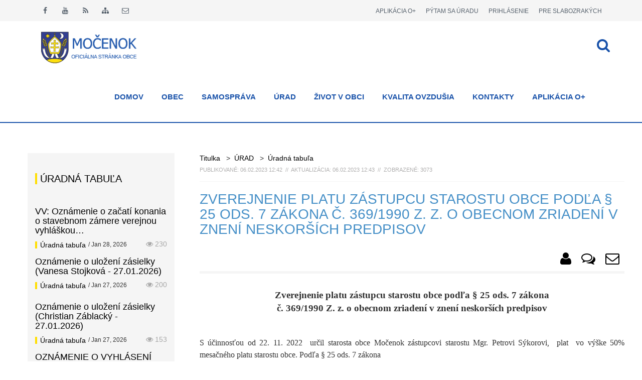

--- FILE ---
content_type: text/html; charset=utf-8
request_url: https://www.mocenok.sk/clanok/zverejnenie-platu-zastupcu-starostu-obce-podla-s-25-ods-7-zakona-c-369-1990-z-z-o-obecnom-zriadeni-v-zneni-neskorsich-predpisov
body_size: 13892
content:
<!DOCTYPE html>
<html lang="sk">
<head>
    <meta charset="utf-8">
    <title>Zverejnenie platu zástupcu starostu obce podľa § 25 ods. 7 zákona č. 369/1990 Z. z. o obecnom zriadení v znení neskorších predpisov | OBEC MOČENOK - Oficiálna stránka obce</title>

    <meta name="description" content="MOČENOK | oficiálna webová stránka obce Močenok | mocenok.sk">
    <meta name="keywords" content="Močenok, mocenok, močenský, obec, eGoverment, samospráva, občan, ako vybaviť, katalóg firiem, uznesenie, vzn, nariadenia, oznamy, obecný úrad, úradné hodiny, dokumenty, faktúry, zmluvy, poslanci, obecné zastupiteľstvo">
    <meta name="author" content="Martin Fabián, Ján Mesároš, info@fu-solution.com">
    <meta name="robots" content="index, follow">
    <meta name="googlebot" content="index, follow, snippet, archive">
    <meta name="google-site-verification" content="7v2wNLSjwpwyuT6KOhskWKwHtdQVA_pZkQPEiQ3RpxE">
    
    <!-- Facebook Metadata /-->
    <meta property="fb:page_id" content="966242223397117">
    <meta property="og:url" content="https://www.mocenok.sk/clanok/zverejnenie-platu-zastupcu-starostu-obce-podla-s-25-ods-7-zakona-c-369-1990-z-z-o-obecnom-zriadeni-v-zneni-neskorsich-predpisov">
    <meta property="og:site_name" content="OBEC MOČENOK">
    <meta property="og:image" content="https://www.mocenok.sk/data/component_photo/100/5557/f0f.jpg">
    <meta property="og:description" content="Zverejnenie platu zástupcu starostu obce podľa § 25 ods. 7 zákona č. 369/1990 Z. z. o obecnom zriadení v znení neskorších predpisov">
    <meta property="og:title" content="Zverejnenie platu zástupcu starostu obce podľa § 25 ods. 7 zákona  č. 369/1990 Z. z. o obecnom zriadení v znení neskorších predpisov">
    <meta property="og:type" content="website">

    <!-- Responsive and mobile friendly stuf -->
    <meta name="viewport" content="width=device-width,initial-scale=1,maximum-scale=1,user-scalable=no">
    <meta http-equiv="X-UA-Compatible" content="IE=edge">
    <meta name="HandheldFriendly" content="true">
	
    <!-- Favicons -->
    <link rel="shortcut icon" href="/assets/favicon/favicon.ico" type="image/x-icon">
    <link rel="icon" href="/assets/favicon/favicon.ico" type="image/x-icon">
    <link rel="apple-touch-icon" sizes="57x57" href="/assets/favicon/apple-icon-57x57.png">
    <link rel="apple-touch-icon" sizes="60x60" href="/assets/favicon/apple-icon-60x60.png">
    <link rel="apple-touch-icon" sizes="72x72" href="/assets/favicon/apple-icon-72x72.png">
    <link rel="apple-touch-icon" sizes="76x76" href="/assets/favicon/apple-icon-76x76.png">
    <link rel="apple-touch-icon" sizes="114x114" href="/assets/favicon/apple-icon-114x114.png">
    <link rel="apple-touch-icon" sizes="120x120" href="/assets/favicon/apple-icon-120x120.png">
    <link rel="apple-touch-icon" sizes="144x144" href="/assets/favicon/apple-icon-144x144.png">
    <link rel="apple-touch-icon" sizes="152x152" href="/assets/favicon/apple-icon-152x152.png">
    <link rel="apple-touch-icon" sizes="180x180" href="/assets/favicon/apple-icon-180x180.png">
    <link rel="icon" type="image/png" sizes="192x192"  href="/assets/favicon/android-icon-192x192.png">
    <link rel="icon" type="image/png" sizes="32x32" href="/assets/favicon/favicon-32x32.png">
    <link rel="icon" type="image/png" sizes="96x96" href="/assets/favicon/favicon-96x96.png">
    <link rel="icon" type="image/png" sizes="16x16" href="/assets/favicon/favicon-16x16.png">
    <link rel="manifest" href="/assets/favicon/manifest.json">
    <meta name="msapplication-TileColor" content="#224fa4">
    <meta name="msapplication-TileImage" content="/assets/favicon/ms-icon-144x144.png">
    <meta name="theme-color" content="#224fa4">
    <!-- Stylesheets -->
    <link href="/assets/css/style.css?v1" rel="stylesheet">
    <link href="/assets/css/responzive.css" rel="stylesheet">
    <link href="//vjs.zencdn.net/7.17.1/video-js.css" rel="stylesheet">
    <link rel="stylesheet" href="/assets/css/cookieconsent.css?v1">

    <!-- Custom Google Web Font -->
    <link href="https://fonts.googleapis.com/css?family=Source+Sans+Pro:400,200,200italic,300,300italic,400italic,600,600italic,700,700italic,900,900italic" rel="stylesheet" type="text/css">

    <script type="text/javascript" src="/assets/js/jquery.js"></script>

    <!-- All JavaScript at the bottom, except for Modernizr which enables HTML5 elements and feature detects -->
    <script type="text/javascript" src="/assets/js/modernizr-2.6.2-respond-1.1.0.min.js"></script>

    <!-- HTML5 shim and Respond.js IE8 support of HTML5 elements and media queries -->
    <!--[if lt IE 9]>
    <script type="text/javascript" src="/assets/js/html5shiv.min.js"></script>
    <script type="text/javascript" src="/assets/js/respond.min.js"></script>
    <link href="/assets/css/ie.css" rel="stylesheet" media="all">
    <![endif]-->
    
    <script type="text/plain" data-category="analytics">
        window.dataLayer = window.dataLayer || [];
        window.dataLayer.push = function (event) {
            if(event['gtm.element']) {
                event['gtm.element'] = event['gtm.element'].cloneNode(true);
            }
            return Array.prototype.push.apply(this, arguments);
        };

        function gtag() {
            window.dataLayer.push(arguments);
        }

        gtag('js', new Date());
        gtag('config', 'G-SZ3TMZ9Z8Z');

        (function(w,d,s,l,i){w[l]=w[l]||[];w[l].push({'gtm.start':
            new Date().getTime(),event:'gtm.js'});var f=d.getElementsByTagName(s)[0],
            j=d.createElement(s),dl=l!='dataLayer'?'&l='+l:'';j.async=true;j.src=
            'https://www.googletagmanager.com/gtm.js?id='+i+dl;f.parentNode.insertBefore(j,f);
        })(window,document,'script','dataLayer','G-SZ3TMZ9Z8Z');
    </script>

</head>
<body>
    <div id="fb-root"></div>
    <script>
        (function (d, s, id) {
            var js, fjs = d.getElementsByTagName(s)[0];
            if (d.getElementById(id))
                return;
            js = d.createElement(s);
            js.id = id;
            js.src = "//connect.facebook.net/sk_SK/sdk.js#xfbml=1&version=v2.9";
            fjs.parentNode.insertBefore(js, fjs);
        }(document, 'script', 'facebook-jssdk'));
    </script>

    <div id="preloader">
        <div id="status">
            <div class="spinner"></div>
        </div>
    </div>
    
    <div id="topbarWrap">
        <div class="container">
            <div class="row">
                <div class="col-md-6">
                    <div class="social-icons animated bounceInDown">					 
                        <span><a data-toggle="tooltip" title="Facebook" target="_blank" href="https://www.facebook.com/mocenok"><i class="fa fa-facebook"></i></a></span>
                        <span><a data-toggle="tooltip" title="Youtube" target="_blank" href="https://www.youtube.com/channel/UCP5rSX6L2PvcKyly_8ztSNw"><i class="fa fa-youtube"></i></a></span>
                        <span><a data-toggle="tooltip" title="RSS" href="/clanok/rss"><i class="fa fa-rss"></i></a></span>
                        <span><a data-toggle="tooltip" title="Mapa stránky" href="/mapa-portalu"><i class="fa fa-sitemap"></i></a></span>
                        <span class="last"><a data-toggle="tooltip" title="E-mail" href="mailto:sekretariat@mocenok.sk"><i class="fa fa-envelope-o"></i></a></span>
                    </div>
                </div>
                <div class="col-md-6 animated bounceInDown">
                    <span class="links log last"> 
                        <a title="Pre slabozrakých" href="/clanok/zverejnenie-platu-zastupcu-starostu-obce-podla-s-25-ods-7-zakona-c-369-1990-z-z-o-obecnom-zriadeni-v-zneni-neskorsich-predpisov?show_css=0"><small class="text-uppercase">Pre slabozrakých</small></a>
                    </span>
                        <span class="links log"> <a title="Prihlásenie / Google" href="/prihlasenie"><small class="text-uppercase">Prihlásenie</small></a></span>
                    <span class="links war"> <a title="Pýtam sa obecného úradu (podnet, sťažnosť, návrh, otázka)" href="/pytam-sa-obecneho-uradu"><small class="text-uppercase">Pýtam sa úradu</small></a></span>
					<span class="links war"> <a target="_blank" title="Mobilná aplikácia Močenok o+" href="https://app.mocenok.sk/"><small class="text-uppercase">Aplikácia o+</small></a></span>
                </div>
            </div>
        </div>	
    </div>

    <header>
        <nav id="sticktop" class="navbar navbar-default">
            <div class="container">
                <div class="navbar-header">
                    <a title="Titulná stránka" data-toggle="tooltip" class="animated fadeInRight navbar-brand" href="/"><img src="/assets/images/logo.png" alt="Späť na titulnú stránku"></a>
                </div>
                <div id="dl-menu" class="xv-menuwrapper responsive-menu">
                    <button class="dl-trigger">Open Menu</button>
                    <div class="clearfix"></div>
<ul class="dl-menu">
    <li class="parent"><a href="/">DOMOV</a></li>
    <li class="parent menu_2">
        <a href="#" title="OBEC" >OBEC</a>
            <ul class="lg-submenu">
    <li class="menu_215">
        <a href="/clanok/statut-obce-mocenok" title="Štatút Obce Močenok" >Štatút Obce Močenok</a>
    </li>
    <li class="menu_8">
        <a href="/clanok/symboly-obce" title="Symboly obce" >Symboly obce</a>
    </li>
    <li class="parent menu_9">
        <a href="#" title="Čestní občania obce" >Čestní občania obce</a>
            <ul class="lg-submenu">
    <li class="menu_10">
        <a href="/clanok/mons-frantisek-rabek" title="Mons. František Rábek" >Mons. František Rábek</a>
    </li>
    <li class="menu_11">
        <a href="/clanok/mons-prof-thdr-viliam-judak-phd" title="Mons. prof. ThDr. Viliam Judák, PhD." >Mons. prof. ThDr. Viliam Judák, PhD.</a>
    </li>
    <li class="menu_12">
        <a href="/clanok/prof-thdr-ivan-kutny-phd" title="prof.ThDr. Ivan Kútny, PhD." >prof.ThDr. Ivan Kútny, PhD.</a>
    </li>
    <li class="menu_13">
        <a href="/clanok/judr-livia-skultetyova" title="JUDr. Lívia Škultétyová" >JUDr. Lívia Škultétyová</a>
    </li>
    <li class="menu_14">
        <a href="/clanok/general-judr-jan-packa" title="generál JUDr. Ján Packa" >generál JUDr. Ján Packa</a>
    </li>
    <li class="menu_15">
        <a href="/clanok/ing-maria-topercerova-benova" title="Ing. Mária Topercerová - Beňová" >Ing. Mária Topercerová - Beňová</a>
    </li>
    <li class="menu_314 last">
        <a href="/clanok/miso-kovac-adamov" title="Mišo  Kováč-Adamov" >Mišo  Kováč-Adamov</a>
    </li>
            </ul>
    </li>
    <li class="menu_17">
        <a href="/clanok/geografia" title="Geografia" >Geografia</a>
    </li>
    <li class="menu_18">
        <a href="/clanok/obyvatelstvo" title="Obyvateľstvo" >Obyvateľstvo</a>
    </li>
    <li class="parent menu_19">
        <a href="#" title="História" >História</a>
            <ul class="lg-submenu">
    <li class="menu_20">
        <a href="/clanok/nazov-obce" title="Názov obce" >Názov obce</a>
    </li>
    <li class="menu_21">
        <a href="/clanok/archeologicke-nalezy" title="Archeologické nálezy o najstarších dejinách" >Archeologické nálezy o najstarších dejinách</a>
    </li>
    <li class="menu_22">
        <a href="/clanok/obdobie-velkomoravskej-rise" title="Obdobie Veľkomoravskej ríše" >Obdobie Veľkomoravskej ríše</a>
    </li>
    <li class="menu_23">
        <a href="/clanok/po-pade-velkomoravskej-rise" title="Po páde Veľkomoravskej ríše" >Po páde Veľkomoravskej ríše</a>
    </li>
    <li class="menu_24">
        <a href="/clanok/obdobie-14-17-storocia" title="Obdobie 14. - 17. storočia" >Obdobie 14. - 17. storočia</a>
    </li>
    <li class="menu_25">
        <a href="/clanok/obdobie-18-19-storocia" title="Obdobie 18. - 19. storočia" >Obdobie 18. - 19. storočia</a>
    </li>
    <li class="menu_26 last">
        <a href="/clanok/pohlad-na-20-storocie" title="Pohľad na 20. storočie" >Pohľad na 20. storočie</a>
    </li>
            </ul>
    </li>
    <li class="menu_310 last">
        <a href="/kategoria/pamiatky" title="Pamiatky" >Pamiatky</a>
    </li>
            </ul>
    </li>
    <li class="parent menu_3 megamenu">
        <a href="#" title="SAMOSPRÁVA" >SAMOSPRÁVA</a>
            <ul class="lg-submenu">
    <li class="menu_100">
        <a href="#" title="Samospráva obce" >Samospráva obce</a>
            <ul class="lg-submenu">
    <li class="menu_107">
        <a href="/clanok/starosta-obce" title="Starosta obce" ><i class="fa fa-angle-right"></i> Starosta obce</a>
    </li>
    <li class="menu_108">
        <a href="/clanok/zastupca-starostu-obce" title="Zástupca starostu obce" ><i class="fa fa-angle-right"></i> Zástupca starostu obce</a>
    </li>
    <li class="menu_109">
        <a href="/clanok/sekretariat-starostu-obce" title="Sekretariát starostu obce" ><i class="fa fa-angle-right"></i> Sekretariát starostu obce</a>
    </li>
    <li class="menu_110">
        <a href="/clanok/hlavny-kontrolor-obce" title="Hlavný kontrolór obce" ><i class="fa fa-angle-right"></i> Hlavný kontrolór obce</a>
    </li>
    <li class="menu_105">
        <a href="/esam/vseobecne-zavazne-nariadenia" title="Všeobecne záväzné nariadenia" ><i class="fa fa-angle-right"></i> Všeobecne záväzné nariadenia</a>
    </li>
    <li class="menu_203">
        <a href="http://www.mocenok.sk/kategoria/uzemny-plan-obce-mocenok" title="Územný plán obce Močenok" ><i class="fa fa-angle-right"></i> Územný plán obce Močenok</a>
    </li>
    <li class="menu_204">
        <a href="http://www.mocenok.sk/kategoria/strategicke-dokumenty" title="Strategické dokumenty" ><i class="fa fa-angle-right"></i> Strategické dokumenty</a>
    </li>
    <li class="menu_207 last">
        <a href="/clanok/druzobne-mesto-vracov" title="Družobné mesto Vracov" ><i class="fa fa-angle-right"></i> Družobné mesto Vracov</a>
    </li>
            </ul>
    </li>
    <li class="menu_101">
        <a href="#" title="Obecné zastupiteľstvo" >Obecné zastupiteľstvo</a>
            <ul class="lg-submenu">
    <li class="menu_355">
        <a href="/esam/poslanci" title="Poslanci OcZ 2022-2026" ><i class="fa fa-angle-right"></i> Poslanci OcZ 2022-2026</a>
    </li>
    <li class="menu_112">
        <a href="/clanok/rokovaci-poriadok-ocz-a-ocr" title="Rokovací poriadok OcZ a OcR" ><i class="fa fa-angle-right"></i> Rokovací poriadok OcZ a OcR</a>
    </li>
    <li class="menu_376">
        <a href="/clanok/ucast-poslancov-na-ocz-2022-2026" title="Účasť poslancov na OcZ 2022-2026" ><i class="fa fa-angle-right"></i> Účasť poslancov na OcZ 2022-2026</a>
    </li>
    <li class="menu_181">
        <a href="/clanok/plan-zasadnuti-ocz-v-roku-2026" title="Plán zasadnutí OcZ v roku 2026" ><i class="fa fa-angle-right"></i> Plán zasadnutí OcZ v roku 2026</a>
    </li>
    <li class="menu_106">
        <a href="/esam/uznesenia-a-zapisnice-obecneho-zastupitelstva" title="Uznesenia a zápisnice OZ" ><i class="fa fa-angle-right"></i> Uznesenia a zápisnice OZ</a>
    </li>
    <li class="menu_113">
        <a href="/clanok/komisie-pri-ocz" title="Komisie pri OcZ" ><i class="fa fa-angle-right"></i> Komisie pri OcZ</a>
    </li>
    <li class="menu_187 last">
        <a href="https://mocenok.zastupitelstvo.eu/" title="Elektronické zastupiteľstvo" ><i class="fa fa-angle-right"></i> Elektronické zastupiteľstvo</a>
    </li>
            </ul>
    </li>
    <li class="menu_102">
        <a href="#" title="Rozpočet a hospodárenie" >Rozpočet a hospodárenie</a>
            <ul class="lg-submenu">
    <li class="menu_115">
        <a href="/clanok/rozpocet-obce" title="Rozpočet obce" ><i class="fa fa-angle-right"></i> Rozpočet obce</a>
    </li>
    <li class="menu_116">
        <a href="/clanok/plnenie-rozpoctu" title="Plnenie rozpočtu" ><i class="fa fa-angle-right"></i> Plnenie rozpočtu</a>
    </li>
    <li class="menu_117">
        <a href="/clanok/zaverecny-ucet-obce" title="Záverečný účet obce" ><i class="fa fa-angle-right"></i> Záverečný účet obce</a>
    </li>
    <li class="menu_118">
        <a href="/clanok/vyrocna-sprava-obce-mocenok" title="Výročné správy" ><i class="fa fa-angle-right"></i> Výročné správy</a>
    </li>
    <li class="menu_119">
        <a href="/esam/dotacie" title="Schválené dotácie" ><i class="fa fa-angle-right"></i> Schválené dotácie</a>
    </li>
    <li class="menu_289 last">
        <a href="/clanok/plan-investicii-2019-2022" title="Plán investícií 2019 – 2022" ><i class="fa fa-angle-right"></i> Plán investícií 2019 – 2022</a>
    </li>
            </ul>
    </li>
    <li class="menu_103">
        <a href="#" title="Prístup k informáciám" >Prístup k informáciám</a>
            <ul class="lg-submenu">
    <li class="menu_320">
        <a href="/clanok/zasady-pre-poskytovanie-informacii" title="Zásady pre poskytovanie informácií" ><i class="fa fa-angle-right"></i> Zásady pre poskytovanie informácií</a>
    </li>
    <li class="menu_321">
        <a href="/clanok/ako-ziskat-informacie" title="Ako získať informácie" ><i class="fa fa-angle-right"></i> Ako získať informácie</a>
    </li>
    <li class="menu_124">
        <a href="/podanie-ziadosti-o-informaciu-v-zmysle-zakona-211-2000" title="Podanie žiadosti o informáciu" ><i class="fa fa-angle-right"></i> Podanie žiadosti o informáciu</a>
    </li>
    <li class="menu_323">
        <a href="/clanok/sadzobnik-uhrad-za-poskytovanie-informacii" title="Sadzobník úhrad za poskytovanie informácií" ><i class="fa fa-angle-right"></i> Sadzobník úhrad za poskytovanie informácií</a>
    </li>
    <li class="menu_307">
        <a href="/clanok/zasady-odmenovania-poslancov-ocz-v-mocenku" title="Zásady odmeňovania poslancov OcZ v Močenku" ><i class="fa fa-angle-right"></i> Zásady odmeňovania poslancov OcZ v Močenku</a>
    </li>
    <li class="menu_294">
        <a href="/clanok/zasady-ochrany-osobnych-udajov" title="Zásady ochrany osobných údajov" ><i class="fa fa-angle-right"></i> Zásady ochrany osobných údajov</a>
    </li>
    <li class="menu_312">
        <a href="/clanok/oznamenie-funkcii-zamestnani-cinnosti" title="Oznámenie funkcií, zamestnaní, činností ..." ><i class="fa fa-angle-right"></i> Oznámenie funkcií, zamestnaní, činností ...</a>
    </li>
    <li class="menu_329">
        <a href="/clanok/zmluvy-faktury-objednavky" title="Zmluvy, faktúry, objednávky" ><i class="fa fa-angle-right"></i> Zmluvy, faktúry, objednávky</a>
    </li>
    <li class="menu_398 last">
        <a href="/clanok/zasady-podavania-preverovania-a-evidovania-oznameni-protispolocenskej-cinnosti" title="Zásady podávania, preverovania a evidovania oznámení protispoločenskej činnosti" ><i class="fa fa-angle-right"></i> Zásady podávania, preverovania a evidovania oznámení protispoločenskej činnosti</a>
    </li>
            </ul>
    </li>
    <li class="menu_104 last">
        <a href="#" title="Verejné obstarávanie" >Verejné obstarávanie</a>
            <ul class="lg-submenu">
    <li class="menu_125 last">
        <a href="/clanok/profil-obstaravatela" title="Profil obstarávateľa" ><i class="fa fa-angle-right"></i> Profil obstarávateľa</a>
    </li>
    <li class="menu_142 last">
        <a href="/clanok/smernica-o-verejnom-obstaravani" title="Smernica o verejnom obstarávaní" ><i class="fa fa-angle-right"></i> Smernica o verejnom obstarávaní</a>
    </li>
    <li class="menu_126 last">
        <a href="/clanok/financne-limity" title="Finančné limity" ><i class="fa fa-angle-right"></i> Finančné limity</a>
    </li>
    <li class="menu_143 last">
        <a href="/clanok/suhrnne-spravy" title="Súhrnné správy" ><i class="fa fa-angle-right"></i> Súhrnné správy</a>
    </li>
    <li class="menu_214 last">
        <a href="/esam/verejne-obstaravanie/zakazky-s-nizkou-hodnotou" title="Zákazky s nízkou hodnotou" ><i class="fa fa-angle-right"></i> Zákazky s nízkou hodnotou</a>
    </li>
    <li class="menu_129 last">
        <a href="/esam/verejne-obstaravanie/podlimitne-zakazky" title="Podlimitné zakázky" ><i class="fa fa-angle-right"></i> Podlimitné zakázky</a>
    </li>
    <li class="menu_130 last">
        <a href="/esam/verejne-obstaravanie/nadlimitne-zakazky" title="Nadlimitné zakázky" ><i class="fa fa-angle-right"></i> Nadlimitné zakázky</a>
    </li>
    <li class="menu_131 last">
        <a href="/esam/verejne-obstaravanie/zakazky-podla-ss-9-ods-9-zvo" title="Zakázky § 9 ods. 9 ZVO" ><i class="fa fa-angle-right"></i> Zakázky § 9 ods. 9 ZVO</a>
    </li>
            </ul>
    </li>
            </ul>
    </li>
    <li class="parent menu_4">
        <a href="#" title="ÚRAD" >ÚRAD</a>
            <ul class="lg-submenu">
    <li class="menu_76">
        <a href="/clanok/prednosta-ocu" title="Prednosta OcÚ" >Prednosta OcÚ</a>
    </li>
    <li class="menu_77">
        <a href="/clanok/klientske-centrum-ocu" title="Klientske centrum OcÚ" >Klientske centrum OcÚ</a>
    </li>
    <li class="menu_75">
        <a href="/clanok/sidlo-a-uradne-hodiny-ocu" title="Sídlo a úradné hodiny OcÚ" >Sídlo a úradné hodiny OcÚ</a>
    </li>
    <li class="parent menu_78">
        <a href="#" title="Oddelenia OcÚ" >Oddelenia OcÚ</a>
            <ul class="lg-submenu">
    <li class="menu_84">
        <a href="/clanok/ekonomicke-oddelenie" title="Ekonomické oddelenie" >Ekonomické oddelenie</a>
    </li>
    <li class="menu_85">
        <a href="/clanok/matrika-a-evidencia-obyvatelstva" title="Matrika a evidencia obyvateľstva" >Matrika a evidencia obyvateľstva</a>
    </li>
    <li class="menu_86">
        <a href="/clanok/dane" title="Dane" >Dane</a>
    </li>
    <li class="menu_184">
        <a href="/clanok/socialne-oddelenie" title="Sociálne oddelenie" >Sociálne oddelenie</a>
    </li>
    <li class="menu_87">
        <a href="/clanok/stavebny-urad-a-zivotne-prostredie" title="Stavebný úrad a životné prostredie" >Stavebný úrad a životné prostredie</a>
    </li>
    <li class="menu_316">
        <a href="/clanok/personalna-agenda-a-mzdy" title="Personálna agenda a mzdy" >Personálna agenda a mzdy</a>
    </li>
    <li class="menu_366 last">
        <a href="/clanok/utvar-sluzieb-a-investicnej-vystavby" title="Útvar služieb a investičnej výstavby" >Útvar služieb a investičnej výstavby</a>
    </li>
            </ul>
    </li>
    <li class="parent menu_145">
        <a href="#" title="Ako vybaviť?" >Ako vybaviť?</a>
            <ul class="lg-submenu">
    <li class="menu_147">
        <a href="/clanok/stavebny-urad-a-zivotne-prostredie" title="Stavebný úrad a životné prostredie" >Stavebný úrad a životné prostredie</a>
    </li>
    <li class="menu_148">
        <a href="/clanok/matrika-a-evidencia-obyvatelstva" title="Matrika a evidencia obyvateľstva" >Matrika a evidencia obyvateľstva</a>
    </li>
    <li class="menu_178">
        <a href="http://www.mocenok.sk/clanok/dane" title="Dane" >Dane</a>
    </li>
    <li class="menu_244 last">
        <a href="/clanok/tlaciva-na-ziadosti" title="Tlačivá na žiadosti" >Tlačivá na žiadosti</a>
    </li>
            </ul>
    </li>
    <li class="parent menu_208">
        <a href="#" title="Poplatky a ceny" >Poplatky a ceny</a>
            <ul class="lg-submenu">
    <li class="menu_210">
        <a href="/clanok/1387-poplatky-za-sluzby" title="Poplatky za služby" >Poplatky za služby</a>
    </li>
    <li class="menu_211">
        <a href="/clanok/sadzobnik-spravnych-poplatkov" title="Sadzobník správnych poplatkov" >Sadzobník správnych poplatkov</a>
    </li>
    <li class="menu_326 last">
        <a href="/clanok/cennik-prenajmu-spolocenskej-saly" title="Cenník prenájmu spoločenskej sály" >Cenník prenájmu spoločenskej sály</a>
    </li>
            </ul>
    </li>
    <li class="menu_180">
        <a href="/clanok/odpadove-hospodarstvo" title="Odpadové hospodárstvo" >Odpadové hospodárstvo</a>
    </li>
    <li class="menu_91">
        <a href="/esam/uradna-tabula" title="Úradná tabuľa" >Úradná tabuľa</a>
    </li>
    <li class="menu_182">
        <a href="/clanok/dolezite-telefonne-cisla" title="Dôležité telefónne čísla" >Dôležité telefónne čísla</a>
    </li>
    <li class="parent menu_79">
        <a href="#" title="Školstvo" >Školstvo</a>
            <ul class="lg-submenu">
    <li class="menu_297">
        <a href="https://zsmocenok.edupage.org/" title="Základná škola" >Základná škola</a>
    </li>
    <li class="menu_298">
        <a href="https://materskaskolamocenok.webnode.sk/" title="Materská škola" >Materská škola</a>
    </li>
    <li class="menu_315 last">
        <a href="https://mocenokzus.edupage.org/" title="Základná umelecká škola" >Základná umelecká škola</a>
    </li>
            </ul>
    </li>
    <li class="menu_81">
        <a href="/clanok/obecna-policia" title="Obecná polícia" >Obecná polícia</a>
    </li>
    <li class="menu_80">
        <a href="/clanok/domov-dochodcov-milosrdneho-samaritana" title="Domov dôchodcov milosrdného samaritána" >Domov dôchodcov milosrdného samaritána</a>
    </li>
    <li class="menu_177">
        <a href="/obsadenie-verejnych-priestorov" title="Prenájom priestorov" >Prenájom priestorov</a>
    </li>
    <li class="menu_179 last">
        <a href="/clanok/civilna-ochrana" title="Civilná ochrana" >Civilná ochrana</a>
    </li>
            </ul>
    </li>
    <li class="parent menu_39">
        <a href="#" title="ŽIVOT V OBCI" >ŽIVOT V OBCI</a>
            <ul class="lg-submenu">
    <li class="parent menu_40">
        <a href="#" title="Organizácie" >Organizácie</a>
            <ul class="lg-submenu">
    <li class="menu_63">
        <a href="http://www.fara.sk/mocenok" title="Rímskokatolícka farnosť" >Rímskokatolícka farnosť</a>
    </li>
    <li class="menu_66">
        <a href="/clanok/matica-slovenska" title="Matica slovenská" >Matica slovenská</a>
    </li>
    <li class="menu_67">
        <a href="/clanok/klub-filatelistov-52-46-mocenok" title="Klub Filatelistov 52 - 46 Močenok" >Klub Filatelistov 52 - 46 Močenok</a>
    </li>
    <li class="menu_68">
        <a href="/clanok/dobrovolny-hasicsky-zbor" title="Dobrovoľný hasičský zbor" >Dobrovoľný hasičský zbor</a>
    </li>
    <li class="menu_71">
        <a href="/clanok/polovnicke-zdruzenie-zalesie" title="Poľovnícke združenie Zálesie" >Poľovnícke združenie Zálesie</a>
    </li>
    <li class="menu_73">
        <a href="/clanok/obcianske-zdruzenie-rubin" title="Občianske združenie RUBÍN" >Občianske združenie RUBÍN</a>
    </li>
    <li class="menu_74">
        <a href="/clanok/spolok-urbarov-a-zeliarov" title="Spolok Urbárov a Želiarov" >Spolok Urbárov a Želiarov</a>
    </li>
    <li class="menu_164">
        <a href="/clanok/klub-dochodcov-v-mocenku" title="Klub dôchodcov v Močenku" >Klub dôchodcov v Močenku</a>
    </li>
    <li class="menu_165">
        <a href="/clanok/zo-jednoty-dochodcov-na-slovensku-v-mocenku" title="ZO Jednoty dôchodcov na Slovensku v Močenku" >ZO Jednoty dôchodcov na Slovensku v Močenku</a>
    </li>
    <li class="menu_166">
        <a href="/clanok/spolok-cerveneho-kriza-mocenok" title="Spolok červeného kríža Močenok" >Spolok červeného kríža Močenok</a>
    </li>
    <li class="menu_167">
        <a href="/clanok/zo-slovensky-zvaz-zahradkarov" title="ZO Slovenský zväz záhradkárov" >ZO Slovenský zväz záhradkárov</a>
    </li>
    <li class="menu_168">
        <a href="/clanok/zo-chovatelov-postovych-holubov-mocenok" title="ZO Chovateľov poštových holubov Močenok" >ZO Chovateľov poštových holubov Močenok</a>
    </li>
    <li class="menu_172">
        <a href="/clanok/zdruzenie-rodina-je-viac" title="Združenie Rodina je viac" >Združenie Rodina je viac</a>
    </li>
    <li class="menu_325">
        <a href="/clanok/obcianske-zdruzenie-monika" title="Občianske združenie Monika" >Občianske združenie Monika</a>
    </li>
    <li class="menu_361 last">
        <a href="/clanok/vinarsky-spolok-urban-mocenok" title="Vinársky spolok Urban Močenok" >Vinársky spolok Urban Močenok</a>
    </li>
            </ul>
    </li>
    <li class="parent menu_41">
        <a href="#" title="Kultúra" >Kultúra</a>
            <ul class="lg-submenu">
    <li class="menu_308">
        <a href="/clanok/3364-kulturne-stredisko" title="Kultúrne stredisko" >Kultúrne stredisko</a>
    </li>
    <li class="menu_42">
        <a href="/clanok/klub-amaterskych-vytvarnikov" title="Klub amatérskych výtvarníkov" >Klub amatérskych výtvarníkov</a>
    </li>
    <li class="menu_43">
        <a href="/clanok/40-zensky-spevacky-zbor-cantica" title="Ženský spevácky zbor Cantica" >Ženský spevácky zbor Cantica</a>
    </li>
    <li class="menu_45">
        <a href="/clanok/folklorna-skupina-mocencanka" title="Folklórna skupina Močenčanka" >Folklórna skupina Močenčanka</a>
    </li>
    <li class="menu_151">
        <a href="http://www.mocenskakapela.sk/" title="DH Močenská kapela" >DH Močenská kapela</a>
    </li>
    <li class="menu_153">
        <a href="https://www.facebook.com/Klub-tvorivosti-Mo%C4%8Denok-898491983540755/" title="Klub tvorivosti pri KS Močenok" >Klub tvorivosti pri KS Močenok</a>
    </li>
    <li class="menu_162">
        <a href="/clanok/mocenski-spevaci" title="Močenskí speváci" >Močenskí speváci</a>
    </li>
    <li class="menu_173">
        <a href="/clanok/zugovanka" title="Zúgovanka" >Zúgovanka</a>
    </li>
    <li class="menu_268 last">
        <a href="/clanok/folklorny-subor-seckar" title="Folklórny súbor Sečkár" >Folklórny súbor Sečkár</a>
    </li>
            </ul>
    </li>
    <li class="parent menu_53">
        <a href="#" title="Športové kluby" >Športové kluby</a>
            <ul class="lg-submenu">
    <li class="menu_60">
        <a href="https://www.facebook.com/pages/HK-Junior-Mo%C4%8Denok/755597424507914" title="Hádzanársky klub JUNIOR Močenok" >Hádzanársky klub JUNIOR Močenok</a>
    </li>
    <li class="menu_61">
        <a href="http://fk-mocenok.futbalnet.sk/" title="FK Poľnohospodár" >FK Poľnohospodár</a>
    </li>
    <li class="menu_62">
        <a href="http://www.karatemocenok.estranky.sk/" title="Karate klub" >Karate klub</a>
    </li>
    <li class="menu_72">
        <a href="/clanok/mocenski-plavci" title="Močenskí plavci" >Močenskí plavci</a>
    </li>
    <li class="menu_152">
        <a href="/clanok/stolno-tenisovy-oddiel-t-j-mocenok-a-b-c" title="Stolno-tenisový oddiel T. J Močenok &quot;A+B+C&quot;" >Stolno-tenisový oddiel T. J Močenok "A+B+C"</a>
    </li>
    <li class="menu_154">
        <a href="/clanok/klub-cviceniek-pre-zdravie-mocenok" title="Klub cvičeniek pre zdravie Močenok" >Klub cvičeniek pre zdravie Močenok</a>
    </li>
    <li class="menu_155">
        <a href="/clanok/klub-sportovo-aktivnych-zien" title="Klub športovo aktívnych žien" >Klub športovo aktívnych žien</a>
    </li>
    <li class="menu_161">
        <a href="/clanok/sach-klub-mocenok" title="Šach klub Močenok" >Šach klub Močenok</a>
    </li>
    <li class="menu_169">
        <a href="/clanok/stolnotenisovy-klub-veteranov" title="Stolnotenisový klub veteránov" >Stolnotenisový klub veteránov</a>
    </li>
    <li class="menu_170">
        <a href="/clanok/klub-modelarov" title="Klub modelárov" >Klub modelárov</a>
    </li>
    <li class="menu_171 last">
        <a href="/clanok/spolok-rekreacnych-futbalistov" title="Spolok rekreačných futbalistov" >Spolok rekreačných futbalistov</a>
    </li>
            </ul>
    </li>
    <li class="menu_136">
        <a href="/odkaz-pre-starostu" title="Odkaz pre starostu" >Odkaz pre starostu</a>
    </li>
    <li class="menu_50">
        <a href="/diskusne-forum" title="Diskusné fórum" >Diskusné fórum</a>
    </li>
    <li class="menu_52">
        <a href="/casopis-mocenok" title="Časopis Močenok" >Časopis Močenok</a>
    </li>
    <li class="menu_51">
        <a href="/fotogalerie" title="Fotogalérie" >Fotogalérie</a>
    </li>
    <li class="menu_48">
        <a href="/inzercia" title="Občianska inzercia" >Občianska inzercia</a>
    </li>
    <li class="menu_134">
        <a href="/clanok/pohotovost-lekarni" title="Pohotovosť lekární" >Pohotovosť lekární</a>
    </li>
    <li class="parent menu_269">
        <a href="#" title="Virtuálne prehliadky" >Virtuálne prehliadky</a>
            <ul class="lg-submenu">
    <li class="menu_270">
        <a href="https://goo.gl/Rr5LqJ" title="Vstup" >Vstup</a>
    </li>
    <li class="menu_271">
        <a href="https://goo.gl/tdF3m8" title="Sobášna sála" >Sobášna sála</a>
    </li>
    <li class="menu_272">
        <a href="https://goo.gl/HqU7rx" title="Svadobná sála 2.poschodie" >Svadobná sála 2.poschodie</a>
    </li>
    <li class="menu_273 last">
        <a href="https://goo.gl/YQrVfm" title="Klientské centrum" >Klientské centrum</a>
    </li>
            </ul>
    </li>
    <li class="parent menu_327">
        <a href="#" title="Videogalérie" >Videogalérie</a>
            <ul class="lg-submenu">
    <li class="menu_328 last">
        <a href="https://www.youtube.com/watch?v=FmtOXP-f3rI&t=4s" title="Propagačné video obce Močenok" >Propagačné video obce Močenok</a>
    </li>
            </ul>
    </li>
    <li class="menu_379 last">
        <a href="/clanok/sportova-hala" title="Športová hala" >Športová hala</a>
    </li>
            </ul>
    </li>
    <li class="menu_362">
        <a href="https://mocenok.sk/clanok/meranie-kvality-ovzdusia" title="KVALITA OVZDUŠIA" >KVALITA OVZDUŠIA</a>
    </li>
    <li class="menu_319">
        <a href="https://mocenok.sk/clanok/sidlo-a-uradne-hodiny-ocu" title="KONTAKTY" >KONTAKTY</a>
    </li>
    <li class="menu_406 last">
        <a href="https://app.mocenok.sk/" title="APLIKÁCIA O+" >APLIKÁCIA O+</a>
    </li>
</ul>                </div>
                <div class="cart-section">
                    <div class="icons">
                        <i title="Vyhľadávanie" data-toggle="tooltip" class="fa fa-2x fa-search"></i>
                    </div>					
                </div>
            </div>  
<div class="search">
    <form action="/clanok/zverejnenie-platu-zastupcu-starostu-obce-podla-s-25-ods-7-zakona-c-369-1990-z-z-o-obecnom-zriadeni-v-zneni-neskorsich-predpisov" method="post" id="frm-search-form" role="form">
        <input type="text" name="text" id="frm-search-form-text" class="search-form" autocomplete="off" placeholder="Hľadaný výraz...">
        <span class="search-close">&times;</span>
    <input type="hidden" name="_do" value="search-form-submit"></form>

</div>        </nav>
    </header>

    <div class="container spacer-30">
        <div class="row">
            <div class="col-md-9 col-md-push-3">
<div class="tools_article mar-t-30">
                    <a href="/" title="Titulka">Titulka</a>
                        &nbsp;&nbsp;>&nbsp;&nbsp;<a href="" title="ÚRAD">ÚRAD</a>
                        &nbsp;&nbsp;>&nbsp;&nbsp;<a href="/esam/uradna-tabula" title="Úradná tabuľa">Úradná tabuľa</a>
    <div class="date">publikované: 06.02.2023 12:42&nbsp;&nbsp;//&nbsp;&nbsp;aktualizácia: 06.02.2023 12:43&nbsp;&nbsp;//&nbsp;&nbsp;zobrazené: 3073</div>
    <h1>Zverejnenie platu zástupcu starostu obce podľa § 25 ods. 7 zákona  č. 369/1990 Z. z. o obecnom zriadení v znení neskorších predpisov</h1>
    <div class="tools">
        <span class="float-left"><div class="fb-like" data-href="https://www.mocenok.sk/clanok/zverejnenie-platu-zastupcu-starostu-obce-podla-s-25-ods-7-zakona-c-369-1990-z-z-o-obecnom-zriadeni-v-zneni-neskorsich-predpisov" data-layout="button_count" data-action="like" data-show-faces="false" data-share="true"></div></span>
        <span class="float-right mar-l-20"><a data-toggle="tooltip" title="Odporuč, alebo upozorni priateľa na tento článok e-mailom." href="/clanok/posli-clanok-na-email/zverejnenie-platu-zastupcu-starostu-obce-podla-s-25-ods-7-zakona-c-369-1990-z-z-o-obecnom-zriadeni-v-zneni-neskorsich-predpisov"><i class="fa fa-2x fa-envelope-o"></i></a></span>
        <span class="float-right mar-l-20"><a data-toggle="tooltip" title="Vyjadri svoj názor k článku" href="#disqus"><i class="fa fa-2x fa-comments-o"></i></a></span>
        <span class="float-right"><a data-toggle="tooltip" title="Obec Močenok" href="mailto:&#109;&#101;&#100;&#105;&#97;&#64;&#109;&#111;&#99;&#101;&#110;&#111;&#107;&#46;&#115;&#107;"><i class="fa fa-2x fa-user"></i></a></span>
        <div class="clear"></div>
    </div>
</div>

                <div id="snippet--s_flashes"></div>


<p><span style="font-size:10pt"><span style="font-family:&quot;Times New Roman&quot;,&quot;serif&quot;"><span style="font-size:12.0pt"></span></span></span></p>

<p><span style="font-size:10pt"><span style="font-family:&quot;Times New Roman&quot;,&quot;serif&quot;"><span style="font-size:12.0pt"></span></span></span></p>

<p align="center" style="text-align:center"><span style="font-size:10pt"><span style="font-family:&quot;Times New Roman&quot;,&quot;serif&quot;"><b><span style="font-size:14.0pt">Zverejnenie platu zástupcu starostu obce podľa § 25 ods. 7 zákona<br />
č. 369/1990 Z. z. o obecnom zriadení v znení neskorších predpisov</span></b></span></span></p>

<p align="center" style="text-align:center"><span style="font-size:10pt"><span style="font-family:&quot;Times New Roman&quot;,&quot;serif&quot;"><b><span style="font-size:14.0pt"></span></b></span></span></p>

<p align="center" style="text-align:center"><span style="font-size:10pt"><span style="font-family:&quot;Times New Roman&quot;,&quot;serif&quot;"><b><span style="font-size:14.0pt"></span></b></span></span></p>

<p style="text-align:justify"><span style="font-size:10pt"><span style="font-family:&quot;Times New Roman&quot;,&quot;serif&quot;"><b><span style="font-size:14.0pt"></span></b></span></span></p>

<p style="text-align:justify">&nbsp;</p>

<p style="text-align:justify"><span style="font-size:10pt"><span style="font-family:&quot;Times New Roman&quot;,&quot;serif&quot;"><span style="font-size:12.0pt">S účinnosťou od 22. 11. 2022&nbsp; určil starosta obce Močenok zástupcovi starostu Mgr. Petrovi Sýkorovi,&nbsp; plat&nbsp; vo výške 50% mesačného platu starostu obce. Podľa § 25 ods. 7 zákona<br />
č. 369/1990 Zb.&nbsp; o obecnom zriadení v znení neskorších predpisov s účinnosťou<br />
od 01.02.2019 <i>„Poslancovi, ktorý je dlhodobo uvoľnený zo zamestnania na výkon funkcie zástupcu starostu, patrí plat od obce určený&nbsp; starostom&nbsp;&nbsp; podľa vecnej a časovej náročnosti výkonu funkcie,&nbsp; najviac vo výške 70% mesačného platu starostu</i>. </span></span></span></p>

<p style="text-align:justify"><span style="font-size:10pt"><span style="font-family:&quot;Times New Roman&quot;,&quot;serif&quot;"><span style="font-size:12.0pt"></span></span></span></p>

<p style="text-align:justify"><span style="font-size:10pt"><span style="font-family:&quot;Times New Roman&quot;,&quot;serif&quot;"><span style="font-size:12.0pt"></span></span></span></p>

<p style="text-align:justify"><span style="font-size:10pt"><span style="font-family:&quot;Times New Roman&quot;,&quot;serif&quot;"><b><span style="font-size:14.0pt"></span></b></span></span></p>

<p style="text-align:justify"><span style="font-size:10pt"><span style="font-family:&quot;Times New Roman&quot;,&quot;serif&quot;"><b><span style="font-size:14.0pt"></span></b></span></span></p>

<p style="text-align:justify"><span style="font-size:10pt"><span style="font-family:&quot;Times New Roman&quot;,&quot;serif&quot;"><b><span style="font-size:14.0pt"></span></b></span></span></p>

<p style="text-align:justify"><span style="font-size:10pt"><span style="font-family:&quot;Times New Roman&quot;,&quot;serif&quot;"><b><span style="font-size:14.0pt"></span></b></span></span></p>

<p style="text-align:justify"><span style="font-size:10pt"><span style="font-family:&quot;Times New Roman&quot;,&quot;serif&quot;"><b><span style="font-size:14.0pt"></span></b></span></span></p>

<p style="text-align:justify"><span style="font-size:10pt"><span style="font-family:&quot;Times New Roman&quot;,&quot;serif&quot;"><b><span style="font-size:14.0pt"></span></b></span></span></p>

<p style="text-align:justify"><span style="font-size:10pt"><span style="font-family:&quot;Times New Roman&quot;,&quot;serif&quot;"><b><span style="font-size:14.0pt"></span></b></span></span></p>

<p style="text-align:justify"><span style="font-size:10pt"><span style="font-family:&quot;Times New Roman&quot;,&quot;serif&quot;"><b><span style="font-size:14.0pt"></span></b></span></span></p>

<p style="text-align:justify"><span style="font-size:10pt"><span style="font-family:&quot;Times New Roman&quot;,&quot;serif&quot;"><b><span style="font-size:14.0pt"></span></b></span></span></p>

<p style="text-align:justify"><span style="font-size:10pt"><span style="font-family:&quot;Times New Roman&quot;,&quot;serif&quot;"><span style="font-size:12.0pt"></span></span></span></p>

<p style="text-align:justify"><span style="font-size:10pt"><span style="font-family:&quot;Times New Roman&quot;,&quot;serif&quot;"><span style="font-size:12.0pt">&nbsp;&nbsp;&nbsp;&nbsp;&nbsp;&nbsp;&nbsp;&nbsp;&nbsp;&nbsp;&nbsp;&nbsp;&nbsp;&nbsp;&nbsp;&nbsp;&nbsp;&nbsp;&nbsp;&nbsp;&nbsp;&nbsp;&nbsp;&nbsp;&nbsp;&nbsp;&nbsp;&nbsp;&nbsp;&nbsp;&nbsp;&nbsp;&nbsp;&nbsp;&nbsp;&nbsp;&nbsp;&nbsp;&nbsp;&nbsp;&nbsp;&nbsp;&nbsp;&nbsp;&nbsp;&nbsp;&nbsp;&nbsp;&nbsp;&nbsp;&nbsp;&nbsp;&nbsp;&nbsp;&nbsp;&nbsp;&nbsp;&nbsp;&nbsp;&nbsp;&nbsp;&nbsp;&nbsp;&nbsp;&nbsp;&nbsp;&nbsp;&nbsp;&nbsp;&nbsp;&nbsp;&nbsp;&nbsp;&nbsp;&nbsp;&nbsp;&nbsp;&nbsp;&nbsp;&nbsp;</span></span></span></p>

<p style="text-align:justify">&nbsp;</p>

<p style="text-align:justify"><span style="font-size:10pt"><span style="font-family:&quot;Times New Roman&quot;,&quot;serif&quot;"><span style="font-size:12.0pt">&nbsp; &nbsp; &nbsp; &nbsp; &nbsp; &nbsp; &nbsp; &nbsp; &nbsp; &nbsp; &nbsp; &nbsp; &nbsp; &nbsp; &nbsp; &nbsp; &nbsp; &nbsp; &nbsp; &nbsp; &nbsp; &nbsp; &nbsp; &nbsp; &nbsp; &nbsp; &nbsp; &nbsp; &nbsp; &nbsp; &nbsp; &nbsp; &nbsp; &nbsp; &nbsp; &nbsp; &nbsp; &nbsp; &nbsp; &nbsp; &nbsp; &nbsp; PaedDr. Roman Urbánik</span></span></span></p>

<p style="margin-left:283px; text-align:justify; text-indent:35.4pt"><span style="font-size:10pt"><span style="font-family:&quot;Times New Roman&quot;,&quot;serif&quot;"><span style="font-size:12.0pt">&nbsp;starosta obce Močenok</span></span></span></p>

<p style="margin-left:283px; text-align:justify; text-indent:35.4pt">&nbsp;</p>

<p style="margin-left:283px; text-align:justify; text-indent:35.4pt">&nbsp;</p>

<p style="margin-left:283px; text-align:justify; text-indent:35.4pt">&nbsp;</p>

<p style="margin-left:283px; text-align:justify; text-indent:35.4pt">&nbsp;</p>

<p style="margin-left:283px; text-align:justify; text-indent:35.4pt">&nbsp;</p>

<p style="margin-left:283px; text-align:justify; text-indent:35.4pt">&nbsp;</p>

<p style="margin-left:283px; text-align:justify; text-indent:35.4pt">&nbsp;</p>






<h3 id="disqus">DISKUSIA</h3>

<div id="snippet-comment-s_flashes">

</div>

    <p class="bg-warning pad">Pred <strong>pridaním komentára</strong> je potrebné sa <a title="prihlásenie" href="/prihlasenie?backlink=fs3d1">prihlásiť</a> !</p>

    <p class="bg-warning pad">Zatiaľ bez komentárov. Pridajte prvý komentár.</p>


<div class="clearfx20"></div>

        <h3>UPOZORNENIE!</h3><p>Poskytujeme Vám možnosť komentára, pričom si vyhradzujeme právo redakčne upraviť a uverejniť ktorýkoľvek z tu publikovaných diskusných príspevkov. Diskusné príspevky obsahujúce vulgarizmy, rasové narážky a iné spoločensky, morálne a eticky neprípustné skutočnosti má právo administrátor vymazať. Pokiaľ narazíte na takéto príspevky odošlite ich formulárom <strong>"nahlásiť príspevok"</strong> ktorý je automaticky vygenerovaný ku každému príspevku, alebo kontaktujte <a title="Napíš adminovi" href="mailto:faby@sala.sk">administrátora.</a></p>



            </div>
            <div class="col-md-3 col-md-pull-9 mar-t-30 desk-color">
<br><br>

<!--official table-->	
<h3 class="post-categories-2"><a href="/esam/uradna-tabula" title="Úradná tabuľa">ÚRADNÁ TABUĽA</a></h3>
<div class="clearfx20"></div>

<div class="posts-list">
    <div class="content txt">
        <h4><a title="VV: Oznámenie o začatí konania o stavebnom zámere verejnou vyhláškou „Obnova bytovej budovy“ na bytovom dome č. 483" href="/clanok/vv-oznamenie-o-zacati-konania-o-stavebnom-zamere-verejnou-vyhlaskou-obnova-bytovej-budovy-na-bytovom-dome-c-483">VV: Oznámenie o začatí konania o stavebnom zámere verejnou vyhláškou…</a></h4>
        <span class="comments"><i class="fa fa-eye"></i> 230</span>
        <a class="post-categories-2" href="/esam/uradna-tabula" title="Úradná tabuľa">Úradná tabuľa</a> <small>/ Jan 28, 2026</small>
    </div>
    <div class="content txt">
        <h4><a title="Oznámenie  o uložení zásielky (Vanesa Stojková - 27.01.2026)" href="/clanok/oznamenie-o-ulozeni-zasielky-vanesa-stojkova-27-01-2026">Oznámenie  o uložení zásielky (Vanesa Stojková - 27.01.2026)</a></h4>
        <span class="comments"><i class="fa fa-eye"></i> 200</span>
        <a class="post-categories-2" href="/esam/uradna-tabula" title="Úradná tabuľa">Úradná tabuľa</a> <small>/ Jan 27, 2026</small>
    </div>
    <div class="content txt">
        <h4><a title="Oznámenie  o uložení zásielky (Christian Záblacký - 27.01.2026)" href="/clanok/oznamenie-o-ulozeni-zasielky-christian-zablacky-27-01-2026">Oznámenie  o uložení zásielky (Christian Záblacký - 27.01.2026)</a></h4>
        <span class="comments"><i class="fa fa-eye"></i> 153</span>
        <a class="post-categories-2" href="/esam/uradna-tabula" title="Úradná tabuľa">Úradná tabuľa</a> <small>/ Jan 27, 2026</small>
    </div>
    <div class="content txt">
        <h4><a title="OZNÁMENIE O VYHLÁSENÍ VÝZVY VITIS NA PREDKLADANIE PROJEKTOVÝCH NÁVRHOV – ŽIADOSTÍ O DOTÁCIU V RÁMCI  LEADER NSK NA ROK 2026, Kód výzvy: VITIS/LEADERNSK/2026" href="/clanok/oznamenie-o-vyhlaseni-vyzvy-vitis-na-predkladanie-projektovych-navrhov-ziadosti-o-dotaciu-v-ramci-leader-nsk-na-rok-2026-kod-vyzvy-vitis-leadernsk-2026">OZNÁMENIE O VYHLÁSENÍ VÝZVY VITIS NA PREDKLADANIE PROJEKTOVÝCH…</a></h4>
        <span class="comments"><i class="fa fa-eye"></i> 351</span>
        <a class="post-categories-2" href="/esam/uradna-tabula" title="Úradná tabuľa">Úradná tabuľa</a> <small>/ Jan 27, 2026</small>
    </div>
    <div class="content txt">
        <h4><a title="Verejná vyhláška o oznámení miesta uloženia písomnosti - Gabriela Blehová" href="/clanok/verejna-vyhlaska-o-oznameni-miesta-ulozenia-pisomnosti-gabriela-blehova">Verejná vyhláška o oznámení miesta uloženia písomnosti - Gabriela…</a></h4>
        <span class="comments"><i class="fa fa-eye"></i> 362</span>
        <a class="post-categories-2" href="/esam/uradna-tabula" title="Úradná tabuľa">Úradná tabuľa</a> <small>/ Jan 22, 2026</small>
    </div>
    <div class="content txt">
        <h4><a title="VV: Vyhlásenie karantény - zistenie výskytu karanténnej fytoplazmy „Grapevine flavescence doreé phytoplasma“ spôsobujúcej ochorenie – „zlaté žltnutie viniča“" href="/clanok/vv-vyhlasenie-karanteny-zistenie-vyskytu-karantennej-fytoplazmy-grapevine-flavescence-doree-phytoplasma-sposobujucej-ochorenie-zlate-zltnutie-vinica">VV: Vyhlásenie karantény - zistenie výskytu karanténnej fytoplazmy…</a></h4>
        <span class="comments"><i class="fa fa-eye"></i> 641</span>
        <a class="post-categories-2" href="/esam/uradna-tabula" title="Úradná tabuľa">Úradná tabuľa</a> <small>/ Jan 21, 2026</small>
    </div>
</div>

<div class="clear spacer-20"></div>
<div class="text-right">
    <a href="/esam/uradna-tabula" data-toggle="tooltip" title="ARCHÍV ÚRADNEJ TABULE" class="btn btn-default cat2">Všetky oznamy</a> 
</div>
<!--end official table-->
<div class="clearfx20"></div>

<!--gallery-->	
<h2 class="post-categories-4"><a href="/fotogalerie" title="Fotogalérie" class="text-uppercase">Fotogalérie</a></h2>
<div class="clearfx20"></div>

<section class="highlights cat4">
    <a href="/fotogalerie/galeria/71/vianocne-trhy-2022" class="image-link">
        <img src="/data/component_photo/203/71/f8325fp.jpg" class="wp-post-image no-display appear" alt="Vianočné trhy 2022">
    </a>
    <h2><a href="/fotogalerie/galeria/71/vianocne-trhy-2022" title="Vianočné trhy 2022">Vianočné trhy 2022</a></h2>
    <div class="meta">
        <span class="comments"><i class="fa fa-eye"></i> 4451</span>
        <time datetime="2022-12-13T00:40:45">Dec 13, 2022</time>
    </div>
</section>

<div class="clearfx"></div>
<div class="posts-list-g">
    <div>
        <a title="Močenský kinematograf 2022" href="/fotogalerie/galeria/69/mocensky-kinematograf-2022">
            <img title="Močenský kinematograf 2022" alt="Močenský kinematograf 2022" class="wp-post-image no-display appear" src="/data/component_photo/203/69/f6471fpi.jpg">
        </a>
        <div class="content">
            <h3><a title="Močenský kinematograf 2022" href="/fotogalerie/galeria/69/mocensky-kinematograf-2022">Močenský kinematograf 2022</a></h3>
            <span class="comments"><i class="fa fa-eye"></i> 3882</span>
            <a class="post-categories-4" href="/fotogalerie" title="Fotogalérie">Fotogalérie</a> <small>/ Júl 22, 2022</small>
        </div>
    </div>
    <div>
        <a title="Európska kultúrna cesta svätých Cyrila a Metoda v Nitrianskom regióne" href="/fotogalerie/galeria/68/europska-kulturna-cesta-svaetych-cyrila-a-metoda-v-nitrianskom-regione">
            <img title="Európska kultúrna cesta svätých Cyrila a Metoda v Nitrianskom regióne" alt="Európska kultúrna cesta svätých Cyrila a Metoda v Nitrianskom regióne" class="wp-post-image no-display appear" src="/data/component_photo/203/68/f5903fpi.jpg">
        </a>
        <div class="content">
            <h3><a title="Európska kultúrna cesta svätých Cyrila a Metoda v Nitrianskom regióne" href="/fotogalerie/galeria/68/europska-kulturna-cesta-svaetych-cyrila-a-metoda-v-nitrianskom-regione">Európska kultúrna cesta svätých Cyrila a Metoda v Nitrianskom…</a></h3>
            <span class="comments"><i class="fa fa-eye"></i> 4605</span>
            <a class="post-categories-4" href="/fotogalerie" title="Fotogalérie">Fotogalérie</a> <small>/ Jan 31, 2022</small>
        </div>
    </div>
    <div>
        <a title="GM 2021" href="/fotogalerie/galeria/65/gm-2021">
            <img title="GM 2021" alt="GM 2021" class="wp-post-image no-display appear" src="/data/component_photo/203/65/f5603fpi.jpg">
        </a>
        <div class="content">
            <h3><a title="GM 2021" href="/fotogalerie/galeria/65/gm-2021">GM 2021</a></h3>
            <span class="comments"><i class="fa fa-eye"></i> 3436</span>
            <a class="post-categories-4" href="/fotogalerie" title="Fotogalérie">Fotogalérie</a> <small>/ Aug 06, 2021</small>
        </div>
    </div>
</div>

<div class="clear spacer-20"></div>
<div class="text-right">
    <a href="/fotogalerie" data-toggle="tooltip" title="VŠETKY GALÉRIE" class="btn btn-default cat4">Všetky galérie</a>  
</div>
<!--gallery-->
<div class="clearfx20"></div>

<h2 class="post-categories"><a href="/fotogalerie" title="Fotogalérie" class="text-uppercase">APLIKÁCIA MOČENOK o+</a></h2>
<a target="_blank" href="https://app.mocenok.sk/"><img src="/assets/images/aplikacia_desk.png"></a>

<div class="clearfx20"></div>            </div>   
        </div>
    </div>
    
    <!--<div id="newsletter">
    <div class="container">
        <div class="animated bounceInDown text-center">
            <h3><i class="fa fa-envelope-o"></i> NOVINKY E-MAILOM </h3>
            <h4><small>nové informácie, čo sa pripravuje, čo sa udialo na Váš e-mail, prihláste sa už dnes!</small></h4>
        </div>
        <div class="row spacer-30">
            <form action="/clanok/zverejnenie-platu-zastupcu-starostu-obce-podla-s-25-ods-7-zakona-c-369-1990-z-z-o-obecnom-zriadeni-v-zneni-neskorsich-predpisov" method="get" id="newsletter-validate-detail">
                <div class="col-md-3 col-xs-12">&nbsp;</div>     
                <div class="col-md-5 col-xs-12">
                    <input type="email" name="email" id="frm-mailinglist-formHome-email" required="required" data-nette-rules='[{"op":":filled","msg":"Zadajte Váš e-mail!"},{"op":":email","msg":"Zadajte koretný e-mail!"}]' class="form-control float-left" placeholder="ZADAJTE VAŠU E-MAILOVU ADRESU">
                </div>
                <div class="col-md-2 col-xs-12">
                    <input type="submit" name="send" value="Odoslať" class="btn btn-default white float-right" title="ODOSLAŤ">	
                </div>
                <div class="col-md-3 col-xs-12">&nbsp;</div>
                <div class="col-md-12 col-xs-12 text-center">
                    <input type="checkbox" name="gdpr" id="frm-mailinglist-formHome-gdpr" required data-nette-rules='[{"op":":filled","msg":"This field is required."},{"op":":equal","msg":"Pre pokračovanie, je nutné súhlasiť s podmienkami ochrany osobných údajov","arg":true}]' style="width: 50px; float:none; margin-right: 0px; margin-top: 20px;" value="ano"> <a data-toggle="tooltip" title="Súhlasím s podmienkami ochrany osobných údajov." href="/clanok/ochrana-osobnych-udajov"><i class="fa fa-info-circle" style="margin-top: 20px"></i> Súhlasím s podmienkami ochrany osobných údajov</a><br>
                    <a href="/clanok/ochrana-osobnych-udajov" style="margin-left: 66px"><small>Detailný popis ochrany osobných údajov nájdete <u>tu.</u></small></a>
                </div>
            <input type="hidden" name="do" value="mailinglist-formHome-submit"></form>

        </div>
    </div>
</div>
-->
	
	<div id="newsletter">
    <div class="container">
        <div class="animated bounceInDown text-center">
            <h3><i class="fa fa-mobile"></i> Stiahnite si šikovnú appku Močenok o+ </h3>
            <h4><small>Stačí si stiahnuť aplikáciu cez Google Play v prípade smartfónov, cez App Store v prípade iPhonov. Link na aplikáciu nájdete nižšie ako aj na spodku našej webovej stránky. Viac informácií tu: <a target="_blank" href="https://app.mocenok.sk/">https://app.mocenok.sk/</a> </small></h4>
        </div>
        <div class="row spacer-30">
			<div class="col-md-3 col-xs-12 text-center">&nbsp;</div>
            <div class="col-md-3 col-xs-12 text-center"><a target="_blank" href="https://play.google.com/store/apps/details?id=sk.smartapp.mocenok"><img src="/assets/images/google_play.png"></a></div>
			<div class="col-md-3 col-xs-12 text-center"><a target="_blank" href="https://apps.apple.com/us/app/mo%C4%8Denok-o/id6753075727"><img src="/assets/images/app_store.png"></a></div>
			<div class="col-md-3 col-xs-12 text-center">&nbsp;</div>
        </div>
    </div>
	</div>
	
    <footer>
        <section class="widgets-area animated bounceInDown">
            <div class="container">
                <div class="row">
                    <div class="col-md-3 col-xs-12">
                        <h3>Samospráva</h3>
                        <ul class="list-inline">
                            <li><a title="Starosta obce" href="/clanok/starosta-obce">Starosta obce</a></li>
                            <li class="fn30"><a title="Poslanci OcZ" href="/esam/poslanci">Poslanci OcZ</a></li>
                            <li><a title="Zástupca starostu obce" href="/clanok/zastupca-starostu-obce">Zástupca starostu obce</a></li>
                            <li class="fn10"><a title="Uznesenia a zápisnice OZ" href="/esam/uznesenia-a-zapisnice-obecneho-zastupitelstva"><strong>Uznesenia a zápisnice OZ</strong></a></li>
                            <li><a title="Komisie pri OcZ" href="/clanok/komisie-pri-ocz">Komisie pri OcZ</a></li>
                            <li class="fn20"><a title="Všeobecne záväzné nariadenia" href="/esam/vseobecne-zavazne-nariadenia"><strong>VZN</strong></a></li>
                            <li><a title="Rokovací poriadok" href="/clanok/rokovaci-poriadok">Rokovací poriadok</a></li>
                            <li class="fn40"><a title="Tlačivá a formuláre" href="/esam/informacie-v-zmysle-zakona-211-2000">Informácie podľa z.č.211/2000</a></li>
                        </ul>
                    </div>
                    <div class="col-md-3 col-xs-12">
                        <h3>Transparentná obec</h3>
                        <ul class="list-unstyled">
                            <li><a title="Zmluvy" href="/esam/zmluvy">Zmluvy</a></li>
                            <li><a title="Došlé faktúry" href="/esam/faktury">Došlé faktúry</a></li>
                            <li><a title="Objednávky" href="/esam/objednavky">Objednávky</a></li>
                            <li><a title="Schválené dotácie z rozpočtu obce" href="/esam/dotacie">Schválené dotácie z rozpočtu obce</a></li>
                            <li><a title="Prehľad verejných obstarávaní" href="/esam/verejne-obstaravanie/zakazky-podla-ss-9-ods-9-zvo">Prehľad verejných obstarávaní</a></li>
                            <li><a title="Rozpočet obce" href="/clanok/rozpocet-obce">Rozpočet obce</a></li>
                            <li><a title="Záverečný účet obce" href="/clanok/zaverecny-ucet-obce">Záverečný účet obce</a></li>
                        </ul>
                    </div>
                    <div class="col-md-3 col-xs-12">
                        <h3>Rýchle kontakty</h3>
                        <p class="no-pad-no-mar"><i class="fa fa-phone"></i>&nbsp;&nbsp;Klientske centrum:&nbsp;<a href="tel:+421376552370">+421 / 37 / 655 23 70</a></p>
                        <p class="no-pad-no-mar"><i class="fa fa-phone"></i>&nbsp;&nbsp;Sekretariát:&nbsp;<a href="tel:+421376552370">+421 / 37 / 655 23 74</a></p>
                        <p class="no-pad-no-mar"><i class="fa fa-phone"></i>&nbsp;&nbsp;Útvar služieb:&nbsp;<a href="tel:+421908735968">+421 908 735 968</a></p>
                        <p class="no-pad-no-mar"><i class="fa fa-phone"></i>&nbsp;&nbsp;Kultúrne stredisko:&nbsp;<a href="tel:+421907759854">+421 907 759 854</a></p>
                        <p class="no-pad-no-mar"><i class="fa fa-phone"></i>&nbsp;&nbsp;Obecná polícia:&nbsp;<a href="tel:+421905330148">+421 905 330 148</a></p>
                    </div>
                    <div class="col-md-3 col-xs-12">
                        <h3>Úradné hodiny</h3>
                        <table>
                            <tr><th><small>PO</small></th><td><small>7.30 - 11.30&nbsp;&nbsp;&nbsp;&nbsp;&nbsp;&nbsp;12.00 - 15.30</small></td></tr>
                            <tr><th><small>UT</small></th><td><small>7.30 - 11.30&nbsp;&nbsp;&nbsp;&nbsp;&nbsp;&nbsp;12.00 - 15.30</small></td></tr>
                            <tr><th><small>ST</small></th><td><small>7.30 - 11.30&nbsp;&nbsp;&nbsp;&nbsp;&nbsp;&nbsp;12.00 - 16.30</small></td></tr>
                            <tr><th><small>ŠT</small></th><td><small>nestránkový deň</small></td></tr>
                            <tr><th><small>PI</small></th><td><small>7.30 - 11.30&nbsp;&nbsp;&nbsp;&nbsp;&nbsp;&nbsp;12.00 - 15.00</small></td></tr>
                        </table>
                    </div>
                </div>
            </div>
        </section>
        <div class="privacy-rights">
            <div class="container">
                <div class="row">
                    <div class="col-md-6 col-xs-12">
                        <div class="float-left"> 
                            <ul>
                                <li><a data-toggle="tooltip" title="Autorské práva" href="/clanok/autorske-prava"><small>Autorské práva</small></a></li>
                                <li>|</li>
                                <li><a data-toggle="tooltip" title="Podmienky pre použitie" href="/clanok/podmienky-pre-pouzitie"><small>Podmienky použitia</small></a></li>
                                <li>|</li>
                                <li><a data-toggle="tooltip" title="Ochrana osobných údajov" href="/clanok/ochrana-osobnych-udajov"><small>GDPR</small></a></li>
                                <li>|</li>
                                <li><a data-toggle="tooltip" title="Prístupnosť" href="/clanok/prehlasenie-o-pristupnosti"><small>Prístupnosť</small></a></li>
								<li>|</li>
                                <li><a data-toggle="tooltip" target="_blank" title="Mobilná aplikácia Močenok o+" href="https://app.mocenok.sk/"><small>Aplikácia o+</small></a></li>
                            </ul>
                        </div>
                    </div>
                    <div class="col-md-6 col-xs-12">
                        <div class="float-right social_footer">
                            <span class="mar-l-20"><a data-toggle="tooltip" title="Facebook" target="_blank" href="https://www.facebook.com/mocenok"><i class="fa fa-2x fa-facebook paddtop10"></i></a></span>
                            <span class="mar-l-20"><a data-toggle="tooltip" title="YouTube" target="_blank" href="https://www.youtube.com/channel/UCP5rSX6L2PvcKyly_8ztSNw"><i class="fa fa-2x fa-youtube paddtop10"></i></a></span>
                        </div>
                        <div class="float-right"><small>2026 &copy; <strong>Obec Močenok, Sv. Gorazda 629/82, 951 31  Močenok</strong><br>Obsah stránky je vlastníctvom prevádzkovateľa.</small></div>
                    </div>
                </div>
            </div>
        </div>
    </footer>

    <div class="dmtop">Scroll to Top</div>
    <script type="text/javascript" src="/assets/js/jquery-1.11.0.min.js"></script>
    <script type="text/javascript" src="/assets/js/jquery.pwstabs-1.2.1.min.js"></script>
    <script type="text/javascript" src="/assets/js/bootstrap.js"></script>
    <script type="text/javascript" src="/assets/js/jquery.dlmenu.js"></script>
    <script type="text/javascript" src="/assets/js/jquery.sticky.js"></script>
    <script type="text/javascript" src="/assets/js/tooltip.js"></script>
    <script type="text/javascript" src="/assets/js/script.js"></script>
    <script type="text/javascript" src="/assets/js/grid.js"></script>
    <script type="text/javascript" src="/assets/js/jquery.colorbox-min.js"></script>
    <script type="text/javascript" src="/assets/js/jquery.sonar.min.js"></script>
    <script type="text/javascript" src="/assets/js/lazy-load.js"></script>
    <script type="text/javascript" src="/assets/js/classie.js"></script>
    <script type="text/javascript" src="/assets/js/jquery-filestyle.min.js"></script>
    <script type="text/javascript" src="/assets/js/nette.ajax.js"></script>
    <script type="text/javascript" src="/assets/js/main.js?v1"></script>
    <script src="/assets/js/cookies/cookieconsent-init.js?v1" type="module"></script>
</body>
</html>

--- FILE ---
content_type: application/javascript
request_url: https://www.mocenok.sk/assets/js/main.js?v1
body_size: 137
content:

$(document).ready(function () {
    $('.articles-tabset').pwstabs({
        defaultTab: 1
    });
});

$(function() {
    $.nette.init();
});

(function($, undefined) {

	$.nette.ext('spinner', {
		init: function () {
			this.spinner = this.createSpinner();
			this.spinner.appendTo('body');
		},
		start: function () {
			this.counter++;
			if (this.counter === 1) {
				this.spinner.show(this.speed);
			}
		},
		complete: function () {
			this.counter--;
			if (this.counter <= 0) {
				this.spinner.hide(this.speed);
			}
		}
	}, {
		createSpinner: function () {
			return $('<div>', {
				id: 'ajax-spinner',
				css: {
					display: 'none'
				}
			});
		},
		spinner: null,
		speed: undefined,
		counter: 0
	});

})(jQuery);
